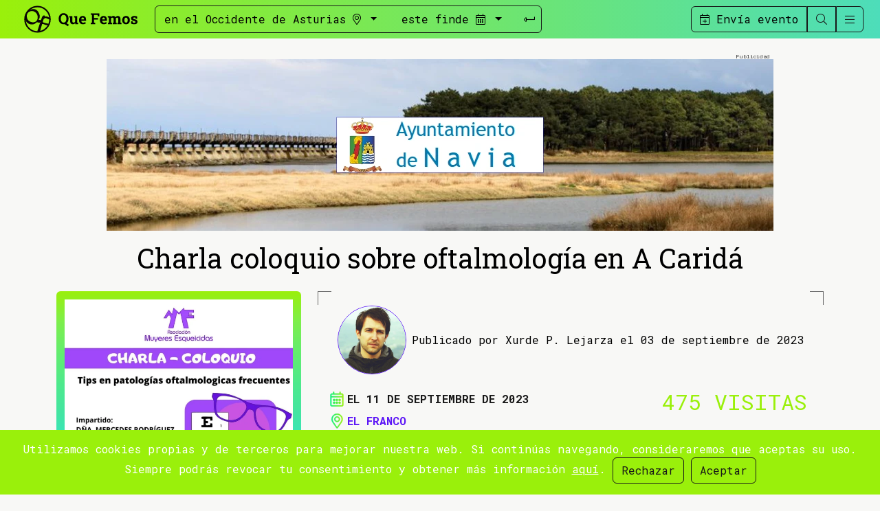

--- FILE ---
content_type: text/html; charset=UTF-8
request_url: https://quefemos.com/charla-coloquio-sobre-oftalmologia-en-a-carida/events/26496/
body_size: 8818
content:
<!doctype html>
<html lang="es-ES">

<head>
	<!-- Locale: es_ES -->
	<meta charset="utf-8">
	<meta http-equiv="x-ua-compatible" content="ie=edge">
	<meta name="viewport" content="width=device-width, initial-scale=1, shrink-to-fit=no">
	<!-- App -->
	<link rel="apple-touch-icon" sizes="180x180" href="/UI/QF/allend/app/apple-touch-icon.png">
	<link rel="icon" type="image/png" sizes="32x32" href="/UI/QF/allend/app/favicon-32x32.png">
	<link rel="icon" type="image/png" sizes="16x16" href="/UI/QF/allend/app/favicon-16x16.png">
	<link rel="manifest" href="/UI/QF/allend/app/site.webmanifest">
	<link rel="mask-icon" href="/UI/QF/allend/app/safari-pinned-tab.svg" color="#9AF00B">
	<link rel="shortcut icon" href="/UI/QF/allend/app/favicon.ico">
	<meta name="msapplication-TileColor" content="#9AF00B">
	<meta name="msapplication-config" content="/UI/QF/allend/app/browserconfig.xml">
	<meta name="theme-color" content="#9AF00B">

	<!-- http://moz.com/blog/meta-data-templates-123 -->
	<title>Charla coloquio sobre oftalmología en A Caridá</title>
	<meta name="author" content="Que Femos">
	<meta name="robots" content="index, follow">
	<meta name="description" content="Que Femos: Charla coloquio sobre oftalmología en A Caridá">
	<link rel="canonical" href="https://quefemos.com/charla-coloquio-sobre-oftalmologia-en-a-carida/events/26496/">
	<link rel="publisher" href="">
	<!-- Schema.org markup for Google+ -->
	<meta itemprop="name" content="Charla coloquio sobre oftalmología en A Caridá">
	<meta itemprop="description" content="Que Femos: Charla coloquio sobre oftalmología en A Caridá">
	<meta itemprop="image" content="https://quefemos.com/media/25949/XL.webp">
	<!-- Twitter Card data -->
	<meta name="twitter:card" content="summary_large_image">
	<meta name="twitter:site" content="@QueFemos">
	<meta name="twitter:title" content="Charla coloquio sobre oftalmología en A Caridá">
	<meta name="twitter:description" content="Que Femos: Charla coloquio sobre oftalmología en A Caridá">
	<meta name="twitter:creator" content="@QueFemos">
	<meta name="twitter:image:src" content="https://quefemos.com/media/25949/XL.webp">
	<!-- Open Graph data -->
	<meta property="og:title" content="Charla coloquio sobre oftalmología en A Caridá">
	<meta property="og:type" content="article">
	<meta property="og:url" content="https://quefemos.com/charla-coloquio-sobre-oftalmologia-en-a-carida/events/26496/">
	<meta property="og:image" content="https://quefemos.com/media/25949/XL.webp">
	<meta property="og:image:width" content="1080">
	<meta property="og:image:height" content="1528">
	<meta property="og:description" content="Que Femos: Charla coloquio sobre oftalmología en A Caridá">
	<meta property="og:site_name" content="Que Femos">
	<meta property="fb:admins" content="">
	<!--
			<meta property="og:locale" content=""> 
			<meta property="og:locale:alternate" content="">			
		-->
	<!-- Verification -->
	<meta name="google-site-verification" content="">
	<meta name="google-adsense-account" content="ca-pub-8322533284463643">
	<!-- Web Fonts -->
	<link rel="preconnect" href="https://fonts.googleapis.com">
	<link rel="preconnect" href="https://fonts.gstatic.com" crossorigin>
	<link href="https://fonts.googleapis.com/css2?family=Roboto+Mono:wght@300;400;700&family=Roboto+Slab:wght@300;400;700&display=swap" rel="stylesheet">
	<!-- Css -->
	<!-- None right now <link rel="stylesheet" href="/UI/QF/frontend/css/vendors.min.css"> -->
	<link rel="stylesheet" href="/UI/QF/frontend/css/core.min.css?v3">

		<style>
	</style>
</head>

<body class="Events skip-header" id="site-top">
	<!--[if lte IE 10]>
            <p class="browserupgrade">You are using an <strong>outdated</strong> browser. Please <a href="https://browsehappy.com/">upgrade your browser</a> to improve your experience and security.</p>
        <![endif]-->
	

<!-- Site Header -->
<header class="site-header fixed-top">

        <div class="bar-main">
                <div class="logo">
                        <a href="/" title="Que Femos"><img alt="Que Femos"
                                        src="/UI/QF/allend/img/logo_alt.svg" alt="Que Femos"
                                        width="231" height="50"></a>
                </div>
                <form class="events_search" action="/events/searchAction/" method="POST" id="eventsSearch">
                        <input type="hidden" name="space" id="space" value="el-occidente">
                        <input type="hidden" name="time" id="time" value="este-finde">
                        <!-- events/calendar.php?cat=3&date=2023-02-02 -->
                        <div class="border border-dark rounded" id="eventsSearchBorders">
                                <button type="button" class="btn dropdown-toggle btn-space" data-bs-toggle="dropdown"
                                        aria-expanded="false">
                                        <span>en el Occidente de Asturias</span> <i class="fal fa-map-marker-alt"></i>
                                </button>
                                <div class="dropdown-menu">
                                        <ul class="search-concejos">
                                                <li><a class="triggerSpace"
                                                                href="/allande-fiestas-occidente-asturias/cat/21/"
                                                                data-space="allande">Allande</a>
                                                </li>
                                                <li><a class="triggerSpace"
                                                                href="/belmonte-fiestas-occidente-asturias/cat/20/"
                                                                data-space="belmonte">Belmonte</a>
                                                </li>
                                                <li><a class="triggerSpace"
                                                                href="/boal-fiestas-occidente-asturias/cat/2/"
                                                                data-space="boal">Boal</a></li>
                                                <li><a class="triggerSpace"
                                                                href="/cangas-fiestas-occidente-asturias/cat/19/"
                                                                data-space="cangas">Cangas</a></li>
                                                <li><a class="triggerSpace"
                                                                href="/castropol-fiestas-occidente-asturias/cat/3/"
                                                                data-space="castropol">Castropol</a>
                                                </li>
                                                <li><a class="triggerSpace"
                                                                href="/coana-fiestas-occidente-asturias/cat/4/"
                                                                data-space="coana">Coaña</a></li>
                                                <li><a class="triggerSpace"
                                                                href="/cudillero-fiestas-occidente-asturias/cat/18/"
                                                                data-space="cudillero">Cudillero</a>
                                                </li>
                                                <li><a class="triggerSpace"
                                                                href="/degana-fiestas-occidente-asturias/cat/23/"
                                                                data-space="degana">Degaña</a></li>
                                                <li><a class="triggerSpace"
                                                                href="/el-franco-fiestas-occidente-asturias/cat/5/"
                                                                data-space="el-franco">El Franco</a>
                                                </li>
                                                <li><a class="triggerSpace"
                                                                href="/grandas-fiestas-occidente-asturias/cat/6/"
                                                                data-space="grandas">Grandas</a></li>
                                                <li><a class="triggerSpace"
                                                                href="/ibias-fiestas-occidente-asturias/cat/22/"
                                                                data-space="ibias">Ibias</a></li>
                                                <li><a class="triggerSpace"
                                                                href="/illano-fiestas-occidente-asturias/cat/7/"
                                                                data-space="illano">Illano</a></li>
                                                <li><a class="triggerSpace"
                                                                href="/navia-fiestas-occidente-asturias/cat/8/"
                                                                data-space="navia">Navia</a></li>
                                                <li><a class="triggerSpace"
                                                                href="/oscos-fiestas-occidente-asturias/cat/9/"
                                                                data-space="oscos">Oscos</a></li>
                                                <li><a class="triggerSpace"
                                                                href="/pesoz-fiestas-occidente-asturias/cat/10/"
                                                                data-space="pesoz">Pesoz</a></li>
                                                <li><a class="triggerSpace"
                                                                href="/salas-fiestas-occidente-asturias/cat/24/"
                                                                data-space="salas">Salas</a></li>
                                                <li><a class="triggerSpace"
                                                                href="/san-tirso-fiestas-occidente-asturias/cat/11/"
                                                                data-space="san-tirso">San
                                                                Tirso</a>
                                                </li>
                                                <li><a class="triggerSpace"
                                                                href="/somiedo-fiestas-occidente-asturias/cat/25/"
                                                                data-space="somiedo">Somiedo</a>
                                                </li>
                                                <li><a class="triggerSpace"
                                                                href="/tapia-fiestas-occidente-asturias/cat/12/"
                                                                data-space="tapia">Tapia</a></li>
                                                <li><a class="triggerSpace"
                                                                href="/taramundi-fiestas-occidente-asturias/cat/13/"
                                                                data-space="taramundi">Taramundi</a>
                                                </li>
                                                <li><a class="triggerSpace"
                                                                href="/tineo-fiestas-occidente-asturias/cat/17/"
                                                                data-space="tineo">Tineo</a></li>
                                                <li><a class="triggerSpace"
                                                                href="/valdes-fiestas-occidente-asturias/cat/14/"
                                                                data-space="valdes">Valdés</a></li>
                                                <li><a class="triggerSpace"
                                                                href="/vegadeo-fiestas-occidente-asturias/cat/15/"
                                                                data-space="vegadeo">Vegadeo</a>
                                                </li>
                                                <li><a class="triggerSpace"
                                                                href="/villayon-fiestas-occidente-asturias/cat/16/"
                                                                data-space="villayon">Villayón</a>
                                                </li>
                                                <li><a class="triggerSpace" href="/otros-concejos/cat/31/"
                                                                data-space="otros-concejos">Otros&nbsp;concejos</a></li>
                                        </ul>
                                        <a class="triggerSpace asturias" href="/fiestas-occidente-asturias/cat/17/"
                                                data-space="el-occidente">en el occidente
                                                de
                                                Asturias</a>
                                </div>
                                <button type="button" class="btn dropdown-toggle btn-time" data-bs-toggle="dropdown"
                                        data-bs-auto-close="outside" aria-expanded="false">
                                        <span>este finde</span> <i class="fal fa-calendar-alt"></i>
                                </button>
                                <div class="dropdown-menu" id="dropdown-calendar">
                                        <div class="row">
                                                <ul class="col list-group">
                                                        <li class="list-group-item"><a class="triggerTime" href="#"
                                                                        data-time="este-finde">este
                                                                        finde</a></li>
                                                        <li class="list-group-item"><a class="triggerTime" href="#"
                                                                        data-time="la-semana-que-viene">la
                                                                        semana que viene</a>
                                                        </li>
                                                        <li class="list-group-item"><a class="triggerTime" href="#"
                                                                        data-time="este-mes">este
                                                                        mes</a></li>
                                                        <li class="list-group-item"><a class="triggerTime" href="#"
                                                                        data-time="estas-dos-semanas">estas dos
                                                                        semanas</a>
                                                        </li>
                                                        <li class="list-group-item"><a class="triggerTime" href="#"
                                                                        data-time="el-mes-siguiente">el mes
                                                                        siguiente</a></li>
                                                </ul>
                                                <div class="col" id="calendarXHR">
                                                        <table class="calendar" title="Calendario" summary="Calendario"><thead><tr class="calendar-title"><th class="prev-next"><a role="button" data-calendar="2025-12" class="triggerCalendarPrev" title="Mes anterior">&laquo;</a></th></th><th colspan="5">Enero 2026</th><th class="prev-next"><a role="button" data-calendar="2026-02" class="triggerCalendarNext" title="Mes siguiente">&raquo;</a></th></th></tr><tr class="calendar-header"><th class="day" abbr="Lunes" title="Lunes">L</th><th class="day" abbr="Martes" title="Martes">M</th><th class="day" abbr="Miércoles" title="Miércoles">X</th><th class="day" abbr="Jueves" title="Jueves">J</th><th class="day" abbr="Viernes" title="Viernes">V</th><th class="day" abbr="Sábado" title="Sábado">S</th><th class="day" abbr="Domingo" title="Domingo">D</th></tr></thead><tr><td class=calendar">&nbsp;</td><td class=calendar">&nbsp;</td><td class=calendar">&nbsp;</td><td class="event"><a class="triggerCalendar" href="#"
                            data-time="2026-01-01">1</a></td><td class="event"><a class="triggerCalendar" href="#"
                            data-time="2026-01-02">2</a></td><td class="event"><a class="triggerCalendar" href="#"
                            data-time="2026-01-03">3</a></td><td class="event"><a class="triggerCalendar" href="#"
                            data-time="2026-01-04">4</a></td></tr><tr><td class="event"><a class="triggerCalendar" href="#"
                            data-time="2026-01-05">5</a></td><td class="event"><a class="triggerCalendar" href="#"
                            data-time="2026-01-06">6</a></td><td class="event"><a class="triggerCalendar" href="#"
                            data-time="2026-01-07">7</a></td><td class="event"><a class="triggerCalendar" href="#"
                            data-time="2026-01-08">8</a></td><td class="event"><a class="triggerCalendar" href="#"
                            data-time="2026-01-09">9</a></td><td class="event"><a class="triggerCalendar" href="#"
                            data-time="2026-01-10">10</a></td><td class="event"><a class="triggerCalendar" href="#"
                            data-time="2026-01-11">11</a></td></tr><tr><td class="event"><a class="triggerCalendar" href="#"
                            data-time="2026-01-12">12</a></td><td class="event"><a class="triggerCalendar" href="#"
                            data-time="2026-01-13">13</a></td><td class="event"><a class="triggerCalendar" href="#"
                            data-time="2026-01-14">14</a></td><td class="event"><a class="triggerCalendar" href="#"
                            data-time="2026-01-15">15</a></td><td class="event"><a class="triggerCalendar" href="#"
                            data-time="2026-01-16">16</a></td><td class="event"><a class="triggerCalendar" href="#"
                            data-time="2026-01-17">17</a></td><td class="event"><a class="triggerCalendar" href="#"
                            data-time="2026-01-18">18</a></td></tr><tr><td class="event"><a class="triggerCalendar" href="#"
                            data-time="2026-01-19">19</a></td><td class="event"><a class="triggerCalendar" href="#"
                            data-time="2026-01-20">20</a></td><td class="event"><a class="triggerCalendar" href="#"
                            data-time="2026-01-21">21</a></td><td class="event"><a class="triggerCalendar" href="#"
                            data-time="2026-01-22">22</a></td><td class="event"><a class="triggerCalendar" href="#"
                            data-time="2026-01-23">23</a></td><td class="event"><a class="triggerCalendar" href="#"
                            data-time="2026-01-24">24</a></td><td class="event"><a class="triggerCalendar" href="#"
                            data-time="2026-01-25">25</a></td></tr><tr><td class="event"><a class="triggerCalendar" href="#"
                            data-time="2026-01-26">26</a></td><td class="event"><a class="triggerCalendar" href="#"
                            data-time="2026-01-27">27</a></td><td class="event"><a class="triggerCalendar" href="#"
                            data-time="2026-01-28">28</a></td><td class="event"><a class="triggerCalendar" href="#"
                            data-time="2026-01-29">29</a></td><td class="event"><a class="triggerCalendar" href="#"
                            data-time="2026-01-30">30</a></td><td class="event"><a class="triggerCalendar" href="#"
                            data-time="2026-01-31">31</a></td><td class=calendar">&nbsp;</td></tr></table>                                                </div>
                                        </div>
                                </div>
                                <button type="submit" name="Submit" value="submit" class="btn btn-search-event"><i
                                                class="fal fa-level-down-alt fa-rotate-90"></i></button>

                                <button type="button" class="btn" data-bs-toggle="offcanvas" href="#offcanvas-main"
                                        aria-controls="offcanvas-main" id="btnMenu"><i
                                                class=" fal fa-bars"></i></button>
                        </div>
                </form>
                <div class="btn-group ms-auto" role="group" aria-label="Menú" id="btnGroupMenu">
                        <div id="eventSend-up-bp">
                                <a href="/events/insert/" class="btn btn-outline-dark" id="eventSend"><i
                                                class="fal fa-calendar-plus"></i><span> Envía evento</span></a>
                        </div>
                        <div class="collapse collapse-horizontal" id="globalSearch-up-bp">
                                <form class="global-search" action="/search/results/" style="width: 300px;">
                                        <div class="input-group">
                                                <input name="q" class="form-control" type="search"
                                                        placeholder="Buscar (3 letras min.)" aria-label="Búsqueda"
                                                        aria-describedby="global-search" pattern=".{3,}" required>
                                                <button class="input-group-text" type="submit"><i
                                                                class="fal fa-level-down-alt fa-rotate-90"></i></button>
                                        </div>
                                </form>
                        </div>
                        <button class="btn btn-outline-dark" type="button" data-bs-toggle="collapse"
                                data-bs-target="#globalSearch-up-bp" aria-expanded="false"
                                aria-controls="globalSearch-up-bp" id="globalSearchBtn"><i
                                        class="fal fa-search"></i></button>
                        <button class="btn btn-outline-dark" data-bs-toggle="offcanvas" href="#offcanvas-main"
                                aria-controls="offcanvas-main"><i class=" fal fa-bars"></i></button>
                </div>
        </div>
</header>
<!-- /Site Header -->
<div class="slot slot2"><a href="https://quefemos.com/slots/track/66/">
                    <picture>
                        <source media="(max-width: 320px)" srcset="/slots/66/slot2/sm/6944036/">
                        <source media="(max-width: 992px)" srcset="/slots/66/slot2/md/6944036/">
                        <img src="/slots/66/slot2/lg/6944036/" alt="">
                    </picture>
                </a></div><!-- Site content -->
<div class="site-container item-article">
		<article class="item spotlight">
		<h1>
			Charla coloquio sobre oftalmología en A Caridá		</h1>
		<div class="item-aside">
							<div class="item-img">
					<img src="/media/25949/M.webp" alt="Charla coloquio sobre oftalmología en A Caridá">				</div>
						<div class="d-none d-lg-block">
				<div class="slot slot8"><a href="https://quefemos.com/slots/track/8/">
                    <picture>
                        <source media="(max-width: 320px)" srcset="/slots/8/slot8/sm/6944037/">
                        <source media="(max-width: 992px)" srcset="/slots/8/slot8/md/6944037/">
                        <img src="/slots/8/slot8/lg/6944037/" alt="">
                    </picture>
                </a></div>				<div class="slot slot3lg"><a href="https://quefemos.com/slots/track/22/">
                    <picture>
                        <source media="(max-width: 320px)" srcset="/slots/22/slot3lg/sm/6944038/">
                        <source media="(max-width: 992px)" srcset="/slots/22/slot3lg/md/6944038/">
                        <img src="/slots/22/slot3lg/lg/6944038/" alt="">
                    </picture>
                </a></div><div class="slot slot3lg"><a href="https://quefemos.com/slots/track/25/">
                    <picture>
                        <source media="(max-width: 320px)" srcset="/slots/25/slot3lg/sm/6944039/">
                        <source media="(max-width: 992px)" srcset="/slots/25/slot3lg/md/6944039/">
                        <img src="/slots/25/slot3lg/lg/6944039/" alt="">
                    </picture>
                </a></div><div class="slot slot3lg"><a href="https://quefemos.com/slots/track/22/">
                    <picture>
                        <source media="(max-width: 320px)" srcset="/slots/22/slot3lg/sm/6944040/">
                        <source media="(max-width: 992px)" srcset="/slots/22/slot3lg/md/6944040/">
                        <img src="/slots/22/slot3lg/lg/6944040/" alt="">
                    </picture>
                </a></div><div class="slot slot3lg"><a href="https://quefemos.com/slots/track/25/">
                    <picture>
                        <source media="(max-width: 320px)" srcset="/slots/25/slot3lg/sm/6944041/">
                        <source media="(max-width: 992px)" srcset="/slots/25/slot3lg/md/6944041/">
                        <img src="/slots/25/slot3lg/lg/6944041/" alt="">
                    </picture>
                </a></div><div class="slot slot3lg"><a href="https://quefemos.com/slots/track/19/">
                    <picture>
                        <source media="(max-width: 320px)" srcset="/slots/19/slot3lg/sm/6944042/">
                        <source media="(max-width: 992px)" srcset="/slots/19/slot3lg/md/6944042/">
                        <img src="/slots/19/slot3lg/lg/6944042/" alt="">
                    </picture>
                </a></div><div class="slot slot3lg"><a href="https://quefemos.com/slots/track/22/">
                    <picture>
                        <source media="(max-width: 320px)" srcset="/slots/22/slot3lg/sm/6944043/">
                        <source media="(max-width: 992px)" srcset="/slots/22/slot3lg/md/6944043/">
                        <img src="/slots/22/slot3lg/lg/6944043/" alt="">
                    </picture>
                </a></div><div class="slot slot3lg"><a href="https://quefemos.com/slots/track/25/">
                    <picture>
                        <source media="(max-width: 320px)" srcset="/slots/25/slot3lg/sm/6944044/">
                        <source media="(max-width: 992px)" srcset="/slots/25/slot3lg/md/6944044/">
                        <img src="/slots/25/slot3lg/lg/6944044/" alt="">
                    </picture>
                </a></div><div class="slot slot3lg"><a href="https://quefemos.com/slots/track/52/">
                    <picture>
                        <source media="(max-width: 320px)" srcset="/slots/52/slot3lg/sm/6944045/">
                        <source media="(max-width: 992px)" srcset="/slots/52/slot3lg/md/6944045/">
                        <img src="/slots/52/slot3lg/lg/6944045/" alt="">
                    </picture>
                </a></div><div class="slot slot3lg"><a href="https://quefemos.com/slots/track/122/">
                    <picture>
                        <source media="(max-width: 320px)" srcset="/slots/122/slot3lg/sm/6944046/">
                        <source media="(max-width: 992px)" srcset="/slots/122/slot3lg/md/6944046/">
                        <img src="/slots/122/slot3lg/lg/6944046/" alt="">
                    </picture>
                </a></div><div class="slot slot3lg"><a href="https://quefemos.com/slots/track/146/">
                    <picture>
                        <source media="(max-width: 320px)" srcset="/slots/146/slot3lg/sm/6944047/">
                        <source media="(max-width: 992px)" srcset="/slots/146/slot3lg/md/6944047/">
                        <img src="/slots/146/slot3lg/lg/6944047/" alt="">
                    </picture>
                </a></div><div class="slot slot3lg"><a href="https://quefemos.com/slots/track/3/">
                    <picture>
                        <source media="(max-width: 320px)" srcset="/slots/3/slot3lg/sm/6944048/">
                        <source media="(max-width: 992px)" srcset="/slots/3/slot3lg/md/6944048/">
                        <img src="/slots/3/slot3lg/lg/6944048/" alt="">
                    </picture>
                </a></div><div class="slot slot3lg"><a href="https://quefemos.com/slots/track/19/">
                    <picture>
                        <source media="(max-width: 320px)" srcset="/slots/19/slot3lg/sm/6944049/">
                        <source media="(max-width: 992px)" srcset="/slots/19/slot3lg/md/6944049/">
                        <img src="/slots/19/slot3lg/lg/6944049/" alt="">
                    </picture>
                </a></div>			</div>
		</div>
		<div class="item-main">
			<div class="corners-border">
				<div class="published mt-1">
					<picture class="vertical">
    <img src="/media/25285/S.webp" alt="No disponemos de imagen" class="img-profile rounded-circle">
</picture>					<div class="published-text">
						Publicado por Xurde P. Lejarza el 03 de septiembre de 2023 					</div>
				</div>
				<div class="row">
					<div class="col-12 col-md-8">
						<div class="data eventdate">El 11 de septiembre de 2023</div>						<div class="data location">
							<a href="/el-franco-fiestas-occidente-asturias/cat/5/" class="cat">El Franco</a>						</div>
						<div class="data cats"><a href="/conocimiento/cat/37/" class="cat">Conocimiento</a></div>						<div class="tags">
							<a href="/tags/charla-coloquio/" title="Charla-coloquio" class="tag">#Charla-coloquio</a> <a href="/tags/salud/" title="Salud" class="tag">#Salud</a> 						</div>
					</div>
					<div class="col-12 col-md-4">
						<div class="visits">475 visitas</div>
						<!--<div class="calendar">Añadir a caledario //TODO</div>-->
					</div>
				</div>
				<div class="d-flex justifiy-content-center">
					<div class="social-networks up-breakpoint">
    <a href="http://www.facebook.com/share.php?u=https://quefemos.com/charla-coloquio-sobre-oftalmologia-en-a-carida/events/26496/" onclick="javascript:window.open(this.href,'', 'menubar=no,toolbar=no,resizable=yes,scrollbars=yes,height=600,width=600');return false;" class="facebook btn rounded-circle" title="Comparte Charla coloquio sobre oftalmología en A Caridá en Facebook">
		<img alt="Logo de Facebook" src="/UI/QF/frontend/img/icons/facebook.svg" width="28" height="28">
	</a>
	<a href="http://twitter.com/share?text=Charla+coloquio+sobre+oftalmolog%C3%ADa+en+A+Carid%C3%A1&url=https%3A%2F%2Fquefemos.com%2Fcharla-coloquio-sobre-oftalmologia-en-a-carida%2Fevents%2F26496%2F" onclick="javascript:window.open(this.href,'', 'menubar=no,toolbar=no,resizable=yes,scrollbars=yes,height=300,width=500');return false;" class="twitter btn rounded-circle" title="Comparte Charla coloquio sobre oftalmología en A Caridá en Twitter">
		<img alt="Logo de Twitter" src="/UI/QF/frontend/img/icons/twitter.svg" width="28" height="28">
	</a>
</div>
<div class="social-networks down-breakpoint">
	<a class="share btn rounded-circle" role="button" id="shareItem" title="Comparte Charla coloquio sobre oftalmología en A Caridá">
		<img alt="Compartir en varias apps" src="/UI/QF/frontend/img/icons/share.svg" width="28" height="28">	
	</a>
</div>				</div>
			</div>
			<div class="slot3-down-lg"><div class="slot slot3sm"><a href="https://quefemos.com/slots/track/22/">
                    <picture>
                        <source media="(max-width: 320px)" srcset="/slots/22/slot3sm/sm/6944050/">
                        <source media="(max-width: 992px)" srcset="/slots/22/slot3sm/md/6944050/">
                        <img src="/slots/22/slot3sm/lg/6944050/" alt="">
                    </picture>
                </a></div><div class="slot slot3md"><a href="https://quefemos.com/slots/track/25/">
                    <picture>
                        <source media="(max-width: 320px)" srcset="/slots/25/slot3md/sm/6944051/">
                        <source media="(max-width: 992px)" srcset="/slots/25/slot3md/md/6944051/">
                        <img src="/slots/25/slot3md/lg/6944051/" alt="">
                    </picture>
                </a></div></div>
			<div class="item-text">
				<p><strong>La Asociación Muyeres Esqueicidas organiza una charla-coloquio sobre "Tips en patologías oftalmológicas frecuentes"</strong> en A Caridá.</p>
<p>La cita será el lunes 11 de septiembre, a las 19:30 horas, en la sala El Pajar del Complejo Cultural As Quintas.</p>
<p>Impartirá la charla la ex oftalmóloga del Hospital de Jarrio, Mercedes Rodríguez.</p>
<p>Información e inscripciones en el 606034480.</p>			</div>

			<div class="slot slot4"><a href="https://quefemos.com/slots/track/34/">
                    <picture>
                        <source media="(max-width: 320px)" srcset="/slots/34/slot4/sm/6944052/">
                        <source media="(max-width: 992px)" srcset="/slots/34/slot4/md/6944052/">
                        <img src="/slots/34/slot4/lg/6944052/" alt="">
                    </picture>
                </a></div>			<hr class="border-gradient">
			<!-- Site content -->
    <section class="items-media-object horizontal">
        <h3>Otros eventos en El Franco</h3>
        <div class="items-container">
                    <div class="item">
                <img src="/media/31834/XS.webp" alt="Viajar al universo nunca fue tan fácil, eso si, al "  class="img-thumb">                <div class="item-content">
                    <h4><a href="/viajar-al-universo-nunca-fue-tan-facil-eso-si-al-universo-hermino/events/32170/">Viajar al universo nunca fue tan fácil, eso sí, al "Universo Hermino"</a></h4>
                </div>
            </div>
                    <div class="item">
                <img src="/media/31820/XS.webp" alt="Martín de Villar contará "Cousas de Villalmarzo""  class="img-thumb">                <div class="item-content">
                    <h4><a href="/martin-de-villar-contara-cousas-de-villalmarzo/events/32157/">Martín de Villar contará "Cousas de Villalmarzo"</a></h4>
                </div>
            </div>
                </div>
    </section>
			<!-- Site content -->
    <section class="items-media-object vertical">
        <h3>Otros eventos en Asturias</h3>
        <div class="items-container row">
                    <div class="item col-12 col-md-4">
                <img src="/media/31441/XS.webp" alt="Arranca la temporada de Ocio Alternativo para Jóvenes en Navia 2025/2026"  class="img-thumb">                <div class="item-content">
                    <h4><a href="/arranca-la-temporada-de-ocio-alternativo-para-jovenes-en-navia-2025-2026/events/31795/">Arranca la temporada de Ocio Alternativo para Jóvenes en Navia 2025/2026</a></h4>
                </div>
            </div>
                    <div class="item col-12 col-md-4">
                <img src="/media/31584/XS.webp" alt="Concierto solidario por la Asociación Gandulín en A Caridá"  class="img-thumb">                <div class="item-content">
                    <h4><a href="/concierto-solidario-por-la-asociacion-gandulin-en-a-carida/events/31930/">Concierto solidario por la Asociación Gandulín en A Caridá</a></h4>
                </div>
            </div>
                    <div class="item col-12 col-md-4">
                <img src="/media/31204/XS.webp" alt="Taller de baile básico de salón en Boal"  class="img-thumb">                <div class="item-content">
                    <h4><a href="/taller-de-baile-basico-de-salon-en-boal/events/31572/">Taller de baile básico de salón en Boal</a></h4>
                </div>
            </div>
                </div>
    </section>

			<div class="slot slot7"><a href="https://quefemos.com/slots/track/26/">
                    <picture>
                        <source media="(max-width: 320px)" srcset="/slots/26/slot7/sm/6944053/">
                        <source media="(max-width: 992px)" srcset="/slots/26/slot7/md/6944053/">
                        <img src="/slots/26/slot7/lg/6944053/" alt="">
                    </picture>
                </a></div>			<hr class="border-gradient">
			<section id="comments">
	<h3 >Comentarios</h3>
	<div id="comments-show">
	<p>No hay ningún comentario. ¡Se el primero!</p></div>	<h3>Envía tu comentario</h3>
		<div id="comments-write">
		<form class="validation-standar" name="comment" id="comment" method="post" action="/comments/insertAction/">
			<input type="hidden" name="module" id="module" value="Events">
			<input type="hidden" name="item" id="item" value="26496">
			<input type="hidden" name="locale" id="locale" value="es_ES">
			<input type="hidden" name="csrf_token" value="5625dfa9f50f2a2aea2e29cf75cd7f4e">
			<input type="hidden" name="redirect" value="/charla-coloquio-sobre-oftalmologia-en-a-carida/events/26496/">
												<div class="row form-group">
						<div class="col">
							<label for="name">Nombre:</label>
							<input type="text" name="name" class="form-control" required>
						</div>
						<div class="col">
							<label for="email">Email:</label>
							<input type="email" name="email" class="form-control" required>
						</div>
					</div>
										<div class="row form-group">
				<div class="col"><label for="website">Comentario:</label>
					<textarea tabindex="4" name="content" cols="30" rows="5" class="WYSIWYG_S form-control" required></textarea>
				</div>
			</div>
							<div class="row">
					<div class="col">
						<div class="agree-RGPD">
							<label for="agreeRGPD">
								<input type="checkbox" name="agreeRGPD" value="yes"> Acepto
							</label>
						</div>						
						<div class="form-group">
							<label for="captcha"><span class="text-info">*</span>¿Con qué letra empieza Que Femos?</label>
							<input type="text" name="captcha" id="captcha" maxlength="32" size="50" class="form-control">
							<p class="text-info">Una simple comprobación de que no eres un robot<p>
						</div>
					</div>
					<div class="col">
						<p><strong>Responsable:</strong> Que Femos. <strong>Finalidad:</strong> prestar el servicio solicitado. <strong>Duración:</strong> mientras se mantenga la relación comercial u obligación legal. <strong>Destinatarios:</strong> no se cederán datos a terceros, salvo obligación legal. <strong>Derechos:</strong> acceso, rectificación, supresión, oposición, limitación, portabilidad. Más información en nuestra <a href="/es-es/proteccion-de-datos/posts/6/" class="external">política de privacidad</a>.</p>
						<div class="form-check">
							<input type="checkbox" name="agree" class="form-check-input" id="agree" value="1" required>
							<label class="form-check-label" for="agree">He leído y acepto las <a href="/es-es/proteccion-de-datos/posts/6/" class="external">condiciones legales</a> y <a href="/es-es/aviso-legal/posts/7/" class="external">política de privacidad</a></label>
						</div>
					</div>
				</div>
						<div class="form-buttons"><button name="Submit" value="Enviar" type="submit" class="SubmitComment">Enviar</button></div>
			<div class="info">
				<p><i class="far fa-exclamation-circle required-field" title="Dato obligatorio"></i> Datos obligatorios</p>
			</div>
		</form>
	</div></section>		</div>



	</article>

</div>
<!-- Newsletter -->
<div class="newsletter">
	<div class="container">
		<div class="row">
			<div class="text">
				<p class="lead">¡No te pierdas nada!</p>
				<p>Una vez a la semana te llevamos los eventos del Occidente de Asturias a tu correo.</p>
			</div>
			<div class="form">
				<form action="/mailings-subscriptions/subscription/" method="post">

					<div class="input-group mb-3">

						<input name="email" type="text" class="form-control"
							placeholder="Introduce tu email" required>
						<button type="submit" name="submit" class="input-group-text">Apúntame</button>

					</div>
				</form>
				<small>
					<strong>Responsable:</strong> Que Femos. <strong>Finalidad:</strong> prestar el servicio solicitado. <strong>Duración:</strong> mientras se mantenga la relación comercial u obligación legal. <strong>Destinatarios:</strong> no se cederán datos a terceros, salvo obligación legal. <strong>Derechos:</strong> acceso, rectificación, supresión, oposición, limitación, portabilidad. Más información en nuestra <a href="/politica-de-privacidad/posts/5/" class="external">política de privacidad</a>.				</small>
			</div>
		</div>
	</div>
</div>
<div class="slot slot5"><a href="https://quefemos.com/slots/track/70/">
                    <picture>
                        <source media="(max-width: 320px)" srcset="/slots/70/slot5/sm/6944054/">
                        <source media="(max-width: 992px)" srcset="/slots/70/slot5/md/6944054/">
                        <img src="/slots/70/slot5/lg/6944054/" alt="">
                    </picture>
                </a></div><!-- Site Footer -->
<footer class="site-footer">
	<div class="concejos">
		<div class="container">
			<h3 class="border-gradient">Qué hacer en Asturias</h3>
				<ul>
					<li><a href="/allande-fiestas-occidente-asturias/cat/21/">Allande</a>
					</li>
					<li><a href="/belmonte-fiestas-occidente-asturias/cat/20/">Belmonte</a>
					</li>
					<li><a href="/boal-fiestas-occidente-asturias/cat/2/">Boal</a></li>
					<li><a href="/cangas-fiestas-occidente-asturias/cat/19/">Cangas</a></li>
					<li><a href="/castropol-fiestas-occidente-asturias/cat/3/">Castropol</a>
					</li>
					<li><a href="/coana-fiestas-occidente-asturias/cat/4/">Coaña</a></li>
					<li><a href="/cudillero-fiestas-occidente-asturias/cat/18/">Cudillero</a>
					</li>
					<li><a href="/degana-fiestas-occidente-asturias/cat/23/">Degaña</a></li>
					<li><a href="/el-franco-fiestas-occidente-asturias/cat/5/">El Franco</a>
					</li>
					<li><a href="/grandas-fiestas-occidente-asturias/cat/6/">Grandas</a></li>
					<li><a href="/ibias-fiestas-occidente-asturias/cat/22/">Ibias</a></li>
					<li><a href="/illano-fiestas-occidente-asturias/cat/7/">Illano</a></li>
					<li><a href="/navia-fiestas-occidente-asturias/cat/8/">Navia</a></li>
					<li><a href="/oscos-fiestas-occidente-asturias/cat/9/">Oscos</a></li>
					<li><a href="/pesoz-fiestas-occidente-asturias/cat/10/">Pesoz</a></li>
					<li><a href="/salas-fiestas-occidente-asturias/cat/24/">Salas</a></li>
					<li><a href="/san-tirso-fiestas-occidente-asturias/cat/11/">San
							Tirso</a>
					</li>
					<li><a href="/somiedo-fiestas-occidente-asturias/cat/25/">Somiedo</a>
					</li>
					<li><a href="/tapia-fiestas-occidente-asturias/cat/12/">Tapia</a></li>
					<li><a href="/taramundi-fiestas-occidente-asturias/cat/13/">Taramundi</a>
					</li>
					<li><a href="/tineo-fiestas-occidente-asturias/cat/17/">Tineo</a></li>
					<li><a href="/valdes-fiestas-occidente-asturias/cat/14/">Valdés</a></li>
					<li><a href="/vegadeo-fiestas-occidente-asturias/cat/15/">Vegadeo</a>
					</li>
					<li><a href="/villayon-fiestas-occidente-asturias/cat/16/">Villayón</a>
					</li>
					<li><a href="/otros-concejos/cat/31/">Otros&nbsp;concejos</a></li>
				</ul>
		</div>
	</div>
	<div class="footer container">
		<div class="row">
			<div class="quefemos">
				<a href="/" title="Que Femos"><img alt="Que Femos"
						src="/UI/QF/allend/img/logo.svg" alt="Que Femos" width="150" height="150"></a>
				<div class="quefemos-end">
					<strong id="installApp">Que Femos</strong> es la agenda de ocio, cultura y deporte del Occidente de Asturias
					<ul>
						<li><a href="/nosotros/posts/1/">NOSOTROS</a></li>
						<li><a href="/contacto-fiestas-occidente-asturias/posts/2/">CONTACTO</a></li>
						<li><a href="/publicidad-en-que-femos/posts/3/">PUBLICIDAD</a></li>
					</ul>
				</div>
			</div>
			<div class="networks">
				<p>Síguenos en redes</p>
				<ul>
					<li> <a href="https://www.instagram.com/quefemos/"><img
								src="/UI/QF/frontend/img/icons/instagram.svg"
								alt="Sigue a Que FemosLa Agenda del Occidente de Asturias en Instgram"
								width="32" height="32
					"></a></li>
					<li> <a href="http://www.flickr.com/photos/quefemoscom/"><img
								src="/UI/QF/frontend/img/icons/flickr.svg"
								alt="Sigue a Que FemosLa Agenda del Occidente de Asturias en Flickr"
								width="32" height="32
					"></a></li>
					<li> <a href="http://www.facebook.com/quefemos"><img
								src="/UI/QF/frontend/img/icons/facebook.svg"
								alt="Sigue a Que FemosLa Agenda del Occidente de Asturias en Facebook"
								width="32" height="32
					"></a></li>
					<li> <a href="http://www.youtube.com/user/QueFemos"><img
								src="/UI/QF/frontend/img/icons/youtube.svg"
								alt="Sigue a Que FemosLa Agenda del Occidente de Asturias en youtube"
								width="32" height="32
					"></a></li>
				</ul>
			</div>
		</div>
	</div>
	<div class="container copy">
		<ul>
			<li>© 2009-
				2026 Que Femos
			</li>
			<li><a href="/aviso-legal/posts/4/">
					Aviso legal				</a></li>
			<li><a href="/politica-de-privacidad/posts/5/">
					Política de privacidad				</a></li>
			<li>Site by <a href="http://www.popnoart.com">popnoart</a></li>
		</ul>
	</div>
</footer>

<!-- OffLayout -->
	<form name="cookie" method="post" action="/tools/cookiesAction/" id="cookie">
		<input type="hidden" name="uri" value="/charla-coloquio-sobre-oftalmologia-en-a-carida/events/26496/">
		<p>Utilizamos cookies propias y de terceros para mejorar nuestra web. Si continúas navegando, consideraremos que aceptas su uso. Siempre podrás revocar tu consentimiento y obtener más información <a href="/politica-de-privacidad/posts/5/">aquí</a>. <button type="submit" name="Submit" value="no" class="btn btn-outline-dark">Rechazar</button> <button type="submit" name="Submit" value="yes" class="btn btn-outline-dark">Aceptar</button></p>
	</form>
<!--	
<a href="#site-top" class="up"><img alt="Flecha apuntando arriba" src="/UI/QF/frontend/img/icons/arrow-up-solid.svg" width="28" height="28"></a>
 -->
<!-- Remote Modal -->
<div class="modal fade" id="remoteModal" role="dialog">
	<div class="modal-dialog">
		<!-- Modal content-->
		<div class="modal-content">
			<div class="modal-header">
				<h5 class="modal-title">Modal with Dynamic Content</h5>
				<button type="button" class="btn-close" data-bs-dismiss="modal" aria-label="Close"></button>
			</div>
			<div class="modal-body">

			</div>
			<div class="modal-footer">
				<button type="button" class="btn btn-default" data-bs-dismiss="modal">
					Cerrar				</button>
			</div>
		</div>
	</div>
</div>

<!-- Main menú for mobile-->
<div class="offcanvas offcanvas-start site-sidebar" tabindex="-1" id="offcanvas-sections"
	aria-labelledby="offcanvas-sectionsLabel">
	<div class="offcanvas-header">
		<h5 class="offcanvas-title" id="offcanvas-sectionsLabel">Menú</h5>
		<button type="button" class="btn-close text-reset" data-bs-dismiss="offcanvas" aria-label="Close"></button>
	</div>
	<div class="offcanvas-body" id="sections-down-bp">
		<ul class="nav-sections"><li><a href="/turismo/cat/32/">Turismo</a></li><li><a href="/deportes/cat/27/">Deportes</a></li><li><a href="/entrevistas/cat/28/">Entrevistas</a></li><li><a href="/reportajes/cat/29/">Reportajes</a></li><li><a href="/radio/cat/30/">Radio</a></li><li><a href="/nosotros/posts/1/">Nosotros</a></li><li><a href="/publicidad-en-que-femos/posts/3/">Publicidad</a></li><li><a href="/contacto/posts/2/">Contacto</a></li></ul>	</div>
</div>

<!-- Main menú //TODO Adapt later Mobile & desktop -->
<div class="offcanvas offcanvas-start site-sidebar" tabindex="-1" id="offcanvas-main"
	aria-labelledby="offcanvas-mainLabel">
	<div class="offcanvas-header">
		<h5 class="offcanvas-title" id="offcanvas-mainLabel">Menú</h5>
		<button type="button" class="btn-close text-reset" data-bs-dismiss="offcanvas"
			aria-label="Cerrar"></button>
	</div>
	<div class="offcanvas-body">
		        <div id="offcanvas-down-bp">
			<form class="global-search" action="/search/results/">
                <div class="input-group">
                    <input name="q" class="form-control" type="search" placeholder="Buscar (3 letras min.)"
                            aria-label="Búsqueda" aria-describedby="global-search" pattern=".{3,}" required>
                    <button class="input-group-text" type="submit"><i class="fal fa-level-down-alt fa-rotate-90"></i></button>
                </div>
            </form>
		</div>
		<div id="eventSend-down-bp">
		</div>
		<ul class="nav-sections"><li><a href="/turismo/cat/32/">Turismo</a></li><li><a href="/deportes/cat/27/">Deportes</a></li><li><a href="/entrevistas/cat/28/">Entrevistas</a></li><li><a href="/reportajes/cat/29/">Reportajes</a></li><li><a href="/radio/cat/30/">Radio</a></li><li><a href="/nosotros/posts/1/">Nosotros</a></li><li><a href="/publicidad-en-que-femos/posts/3/">Publicidad</a></li><li><a href="/contacto/posts/2/">Contacto</a></li></ul>		
					<hr class="divider">
            <a href="/accounts/login/" data-bs-toggle="modal" data-bs-target="#remoteModal" data-bs-remote="/accounts/login/modal/" data-bs-title="Inicia sesión" data-bs-size="modal-md" class="dropdown-item text-center">Identificación</a>
        	</div>
</div>



<!-- JSs -->
<script src="/UI/QF/frontend/js/vendors.min.js?v2"></script>
<script src="/UI/QF/frontend/js/core.min.js?v2"></script>
<script src="/UI/QF/allend/app/app.js?v1"></script>

</div>

</body>

</html>

--- FILE ---
content_type: image/svg+xml
request_url: https://quefemos.com/UI/QF/frontend/img/icons/calendar.svg
body_size: 996
content:
<?xml version="1.0" encoding="UTF-8" standalone="no"?>
<!DOCTYPE svg PUBLIC "-//W3C//DTD SVG 1.1//EN" "http://www.w3.org/Graphics/SVG/1.1/DTD/svg11.dtd">
<svg width="100%" height="100%" viewBox="0 0 29 33" version="1.1" xmlns="http://www.w3.org/2000/svg" xmlns:xlink="http://www.w3.org/1999/xlink" xml:space="preserve" xmlns:serif="http://www.serif.com/" style="fill-rule:evenodd;clip-rule:evenodd;stroke-linejoin:round;stroke-miterlimit:2;">
    <g transform="matrix(0.0625,0,0,0.0625,0.5,0.5)">
        <path d="M400,64L352,64L352,12C352,5.4 346.6,0 340,0L332,0C325.4,0 320,5.4 320,12L320,64L128,64L128,12C128,5.4 122.6,0 116,0L108,0C101.4,0 96,5.4 96,12L96,64L48,64C21.5,64 0,85.5 0,112L0,464C0,490.5 21.5,512 48,512L400,512C426.5,512 448,490.5 448,464L448,112C448,85.5 426.5,64 400,64ZM48,96L400,96C408.8,96 416,103.2 416,112L416,160L32,160L32,112C32,103.2 39.2,96 48,96ZM400,480L48,480C39.2,480 32,472.8 32,464L32,192L416,192L416,464C416,472.8 408.8,480 400,480ZM148,320L108,320C101.4,320 96,314.6 96,308L96,268C96,261.4 101.4,256 108,256L148,256C154.6,256 160,261.4 160,268L160,308C160,314.6 154.6,320 148,320ZM244,320L204,320C197.4,320 192,314.6 192,308L192,268C192,261.4 197.4,256 204,256L244,256C250.6,256 256,261.4 256,268L256,308C256,314.6 250.6,320 244,320ZM340,320L300,320C293.4,320 288,314.6 288,308L288,268C288,261.4 293.4,256 300,256L340,256C346.6,256 352,261.4 352,268L352,308C352,314.6 346.6,320 340,320ZM244,416L204,416C197.4,416 192,410.6 192,404L192,364C192,357.4 197.4,352 204,352L244,352C250.6,352 256,357.4 256,364L256,404C256,410.6 250.6,416 244,416ZM148,416L108,416C101.4,416 96,410.6 96,404L96,364C96,357.4 101.4,352 108,352L148,352C154.6,352 160,357.4 160,364L160,404C160,410.6 154.6,416 148,416ZM340,416L300,416C293.4,416 288,410.6 288,404L288,364C288,357.4 293.4,352 300,352L340,352C346.6,352 352,357.4 352,364L352,404C352,410.6 346.6,416 340,416Z" style="fill:url(#_Linear1);fill-rule:nonzero;stroke:url(#_Linear2);stroke-width:16px;"/>
    </g>
    <defs>
        <linearGradient id="_Linear1" x1="0" y1="0" x2="1" y2="0" gradientUnits="userSpaceOnUse" gradientTransform="matrix(448,0,0,512,0,256)"><stop offset="0" style="stop-color:rgb(153,240,14);stop-opacity:1"/><stop offset="1" style="stop-color:rgb(13,242,121);stop-opacity:1"/></linearGradient>
        <linearGradient id="_Linear2" x1="0" y1="0" x2="1" y2="0" gradientUnits="userSpaceOnUse" gradientTransform="matrix(448,0,0,512,0,256)"><stop offset="0" style="stop-color:rgb(153,240,14);stop-opacity:1"/><stop offset="1" style="stop-color:rgb(13,242,121);stop-opacity:1"/></linearGradient>
    </defs>
</svg>


--- FILE ---
content_type: image/svg+xml
request_url: https://quefemos.com/UI/QF/frontend/img/icons/twitter.svg
body_size: 806
content:
<?xml version="1.0" encoding="UTF-8" standalone="no"?>
<!DOCTYPE svg PUBLIC "-//W3C//DTD SVG 1.1//EN" "http://www.w3.org/Graphics/SVG/1.1/DTD/svg11.dtd">
<svg width="100%" height="100%" viewBox="0 0 32 32" version="1.1" xmlns="http://www.w3.org/2000/svg" xmlns:xlink="http://www.w3.org/1999/xlink" xml:space="preserve" xmlns:serif="http://www.serif.com/" style="fill-rule:evenodd;clip-rule:evenodd;stroke-linejoin:round;stroke-miterlimit:2;">
    <g transform="matrix(0.0714286,0,0,0.0714286,0,-2.28571)">
        <path d="M400,32L48,32C21.5,32 0,53.5 0,80L0,432C0,458.5 21.5,480 48,480L400,480C426.5,480 448,458.5 448,432L448,80C448,53.5 426.5,32 400,32ZM351.1,190.8C351.3,193.6 351.3,196.5 351.3,199.3C351.3,286 285.3,385.9 164.7,385.9C127.5,385.9 93,375.1 64,356.5C69.3,357.1 74.4,357.3 79.8,357.3C110.5,357.3 138.7,346.9 161.2,329.3C132.4,328.7 108.2,309.8 99.9,283.8C110,285.3 119.1,285.3 129.5,282.6C99.5,276.5 77,250.1 77,218.2L77,217.4C85.7,222.3 95.9,225.3 106.6,225.7C88.346,213.558 77.364,193.023 77.4,171.1C77.4,158.9 80.6,147.7 86.3,138C118.6,177.8 167.1,203.8 221.5,206.6C212.2,162.1 245.5,126 285.5,126C304.4,126 321.4,133.9 333.4,146.7C348.2,143.9 362.4,138.4 375,130.9C370.1,146.1 359.8,158.9 346.2,167C359.4,165.6 372.2,161.9 384,156.8C375.1,169.9 363.9,181.5 351.1,190.8Z" style="fill:url(#_Linear1);fill-rule:nonzero;"/>
    </g>
    <defs>
        <linearGradient id="_Linear1" x1="0" y1="0" x2="1" y2="0" gradientUnits="userSpaceOnUse" gradientTransform="matrix(448,0,0,448,0,256)"><stop offset="0" style="stop-color:rgb(153,240,14);stop-opacity:1"/><stop offset="1" style="stop-color:rgb(13,242,121);stop-opacity:1"/></linearGradient>
    </defs>
</svg>


--- FILE ---
content_type: image/svg+xml
request_url: https://quefemos.com/UI/QF/frontend/img/icons/tag.svg
body_size: 796
content:
<?xml version="1.0" encoding="UTF-8" standalone="no"?>
<!DOCTYPE svg PUBLIC "-//W3C//DTD SVG 1.1//EN" "http://www.w3.org/Graphics/SVG/1.1/DTD/svg11.dtd">
<svg width="100%" height="100%" viewBox="0 0 33 33" version="1.1" xmlns="http://www.w3.org/2000/svg" xmlns:xlink="http://www.w3.org/1999/xlink" xml:space="preserve" xmlns:serif="http://www.serif.com/" style="fill-rule:evenodd;clip-rule:evenodd;stroke-linejoin:round;stroke-miterlimit:2;">
    <g transform="matrix(0.0625,0,0,0.0625,0.5,0.5)">
        <path d="M497.941,225.941L286.059,14.059C277.061,5.061 264.843,0 252.118,-0L48,0C21.49,0 0,21.49 0,48L0,252.118C0,264.843 5.061,277.061 14.059,286.059L225.941,497.941C244.686,516.686 275.078,516.687 293.823,497.941L497.941,293.823C516.686,275.078 516.686,244.686 497.941,225.941ZM475.314,271.196L271.196,475.314C264.953,481.557 254.821,481.567 248.569,475.314L36.686,263.431C33.677,260.438 31.988,256.361 32,252.117L32,48C32,39.178 39.178,32 48,32L252.118,32C256.392,32 260.41,33.664 263.432,36.686L475.314,248.568C481.552,254.807 481.552,264.958 475.314,271.196ZM144,124C155.028,124 164,132.972 164,144C164,155.028 155.028,164 144,164C132.972,164 124,155.028 124,144C124,132.972 132.972,124 144,124M144,96C117.49,96 96,117.49 96,144C96,170.51 117.49,192 144,192C170.51,192 192,170.51 192,144C192,117.49 170.51,96 144,96Z" style="fill:url(#_Linear1);fill-rule:nonzero;stroke:url(#_Linear2);stroke-width:16px;"/>
    </g>
    <defs>
        <linearGradient id="_Linear1" x1="0" y1="0" x2="1" y2="0" gradientUnits="userSpaceOnUse" gradientTransform="matrix(512,0,0,512,0,256)"><stop offset="0" style="stop-color:rgb(153,240,14);stop-opacity:1"/><stop offset="1" style="stop-color:rgb(13,242,121);stop-opacity:1"/></linearGradient>
        <linearGradient id="_Linear2" x1="0" y1="0" x2="1" y2="0" gradientUnits="userSpaceOnUse" gradientTransform="matrix(512,0,0,512,0,256)"><stop offset="0" style="stop-color:rgb(153,240,14);stop-opacity:1"/><stop offset="1" style="stop-color:rgb(13,242,121);stop-opacity:1"/></linearGradient>
    </defs>
</svg>


--- FILE ---
content_type: application/javascript; charset=utf-8
request_url: https://quefemos.com/UI/QF/frontend/js/core.min.js?v2
body_size: 1092
content:
$.notifyDefaults({type:"primary",animate:{enter:"animated fadeInDown",exit:"animated fadeOutUp"},template:'<div data-notify="container" class="col-xs-11 col-sm-3 alert alert-{0}" role="alert"><button type="button" aria-hidden="true" class="btn-close" data-notify="dismiss">×</button><span data-notify="icon"></span> <h4 data-notify="title">{1}</h4> <span data-notify="message">{2}</span><div class="progress" data-notify="progressbar"><div class="progress-bar progress-bar-{0}" role="progressbar" aria-valuenow="0" aria-valuemin="0" aria-valuemax="100" style="width: 0%;"></div></div><a href="{3}" target="{4}" data-notify="url"></a></div>'}),$(".nolink>a").on("click",(function(t){t.preventDefault()})),$("a.external,.external a").click((function(){return window.open(this.href),!1})),$("body").on("shown.bs.modal",".modal",(function(){$(this).find(".udyat").hideShowPassword({innerToggle:!0})}));var remoteModal=document.getElementById("remoteModal");remoteModal.addEventListener("show.bs.modal",(function(t){var e=t.relatedTarget,a=e.getAttribute("data-bs-title"),n=e.getAttribute("data-bs-remote"),o=e.getAttribute("data-bs-size");(console.log("title: "+a),console.log("remote: "+n),void 0!==o&&""!=o)&&remoteModal.querySelector(".modal-dialog").classList.add(o);remoteModal.querySelector(".modal-title").textContent=a,fetch(n).then((function(t){return t.text()})).then((function(t){remoteModal.querySelector(".modal-body").innerHTML=t}))})),$("#startDate").on("change",(function(t){var e=$("#startDate").val();$("#endDate").prop("min",e),$("#endDate").prop("readonly",!1)})),$(document).on("click",".triggerSlotsClose",(function(){var t=$(this).data("about");$("."+t).hide()})),$(document).on("click",".triggerSpace",(function(t){t.preventDefault();var e=$(this).data("space"),a=$(this).text();$("#space").val(e),$(".btn-space span").text("en "+a),$(".btn-space").addClass("chosen")})),$(document).on("click",".triggerTime",(function(t){t.preventDefault();var e=$(this).data("time"),a=$(this).text();$("#time").val(e),$(".btn-time span").text(a),$(".btn-time").removeClass("show"),$(".btn-time").addClass("chosen"),$("#dropdown-calendar").toggleClass("show")})),$(document).on("click",".triggerCalendar",(function(t){t.preventDefault();var e=$(this).data("time").split("-");$("#time").val("el-"+e[2]+"-"+e[1]+"-"+e[0]),$(".btn-time span").text("el "+e[2]+"/"+e[1]+"/"+e[0]),$(".btn-time").removeClass("show"),$(".btn-time span").addClass("text-white"),$("#dropdown-calendar").toggleClass("show")})),$(document).on("click",".triggerCalendarNext,.triggerCalendarPrev",(function(t){t.stopPropagation();var e=$(this).data("calendar").split("-");$.ajax({type:"POST",url:"/Events/calendarXHR/set/"+e[0]+"/"+e[1]+"/",dataType:"html",success:function(t){$("#calendarXHR").html(t),$(".dropdown-toggle").dropdown()},error:function(t,e,a){alert("Status: "+e),alert("Error: "+a)}})})),$(document).on("submit","form#subscription",(function(t){var e=$("form#subscription").serialize(),a=$("input[name=action]").val();$.ajax({type:"POST",url:"/subscriptions/actionXHR/"+a+"/",data:e,dataType:"script"}),t.preventDefault()}));